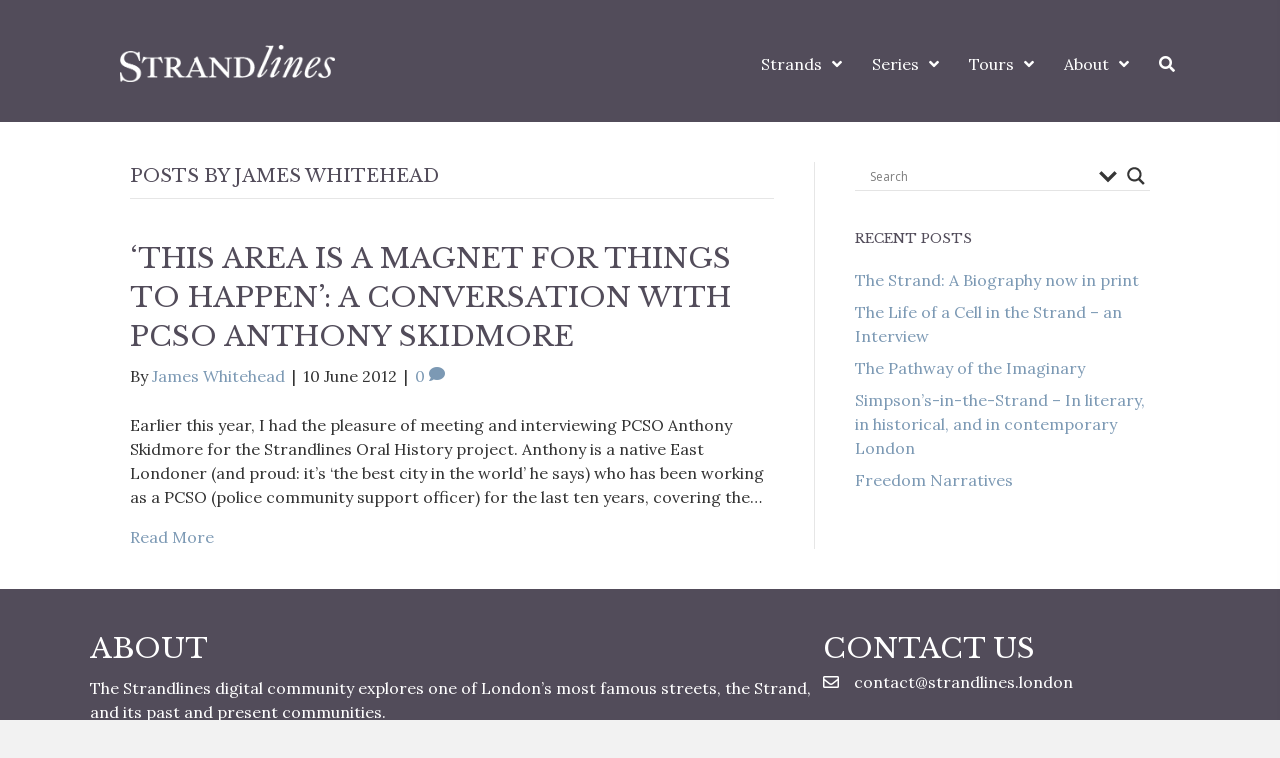

--- FILE ---
content_type: text/html; charset=UTF-8
request_url: https://www.strandlines.london/author/james-whitehead/
body_size: 14268
content:
<!DOCTYPE html>
<html lang="en-GB">
<head>
<meta charset="UTF-8" />
<meta name='viewport' content='width=device-width, initial-scale=1.0' />
<meta http-equiv='X-UA-Compatible' content='IE=edge' />
<link rel="profile" href="https://gmpg.org/xfn/11" />
<title>James Whitehead &#8211; Strandlines</title>
<meta name='robots' content='max-image-preview:large' />
<link rel='dns-prefetch' href='//fonts.googleapis.com' />
<link href='https://fonts.gstatic.com' crossorigin rel='preconnect' />
<link rel="alternate" type="application/rss+xml" title="Strandlines &raquo; Feed" href="https://www.strandlines.london/feed/" />
<link rel="alternate" type="application/rss+xml" title="Strandlines &raquo; Comments Feed" href="https://www.strandlines.london/comments/feed/" />
<link rel="alternate" type="application/rss+xml" title="Strandlines &raquo; Posts by James Whitehead Feed" href="https://www.strandlines.london/author/james-whitehead/feed/" />
<style id='wp-img-auto-sizes-contain-inline-css'>
img:is([sizes=auto i],[sizes^="auto," i]){contain-intrinsic-size:3000px 1500px}
/*# sourceURL=wp-img-auto-sizes-contain-inline-css */
</style>
<style id='wp-emoji-styles-inline-css'>

	img.wp-smiley, img.emoji {
		display: inline !important;
		border: none !important;
		box-shadow: none !important;
		height: 1em !important;
		width: 1em !important;
		margin: 0 0.07em !important;
		vertical-align: -0.1em !important;
		background: none !important;
		padding: 0 !important;
	}
/*# sourceURL=wp-emoji-styles-inline-css */
</style>
<style id='wp-block-library-inline-css'>
:root{--wp-block-synced-color:#7a00df;--wp-block-synced-color--rgb:122,0,223;--wp-bound-block-color:var(--wp-block-synced-color);--wp-editor-canvas-background:#ddd;--wp-admin-theme-color:#007cba;--wp-admin-theme-color--rgb:0,124,186;--wp-admin-theme-color-darker-10:#006ba1;--wp-admin-theme-color-darker-10--rgb:0,107,160.5;--wp-admin-theme-color-darker-20:#005a87;--wp-admin-theme-color-darker-20--rgb:0,90,135;--wp-admin-border-width-focus:2px}@media (min-resolution:192dpi){:root{--wp-admin-border-width-focus:1.5px}}.wp-element-button{cursor:pointer}:root .has-very-light-gray-background-color{background-color:#eee}:root .has-very-dark-gray-background-color{background-color:#313131}:root .has-very-light-gray-color{color:#eee}:root .has-very-dark-gray-color{color:#313131}:root .has-vivid-green-cyan-to-vivid-cyan-blue-gradient-background{background:linear-gradient(135deg,#00d084,#0693e3)}:root .has-purple-crush-gradient-background{background:linear-gradient(135deg,#34e2e4,#4721fb 50%,#ab1dfe)}:root .has-hazy-dawn-gradient-background{background:linear-gradient(135deg,#faaca8,#dad0ec)}:root .has-subdued-olive-gradient-background{background:linear-gradient(135deg,#fafae1,#67a671)}:root .has-atomic-cream-gradient-background{background:linear-gradient(135deg,#fdd79a,#004a59)}:root .has-nightshade-gradient-background{background:linear-gradient(135deg,#330968,#31cdcf)}:root .has-midnight-gradient-background{background:linear-gradient(135deg,#020381,#2874fc)}:root{--wp--preset--font-size--normal:16px;--wp--preset--font-size--huge:42px}.has-regular-font-size{font-size:1em}.has-larger-font-size{font-size:2.625em}.has-normal-font-size{font-size:var(--wp--preset--font-size--normal)}.has-huge-font-size{font-size:var(--wp--preset--font-size--huge)}.has-text-align-center{text-align:center}.has-text-align-left{text-align:left}.has-text-align-right{text-align:right}.has-fit-text{white-space:nowrap!important}#end-resizable-editor-section{display:none}.aligncenter{clear:both}.items-justified-left{justify-content:flex-start}.items-justified-center{justify-content:center}.items-justified-right{justify-content:flex-end}.items-justified-space-between{justify-content:space-between}.screen-reader-text{border:0;clip-path:inset(50%);height:1px;margin:-1px;overflow:hidden;padding:0;position:absolute;width:1px;word-wrap:normal!important}.screen-reader-text:focus{background-color:#ddd;clip-path:none;color:#444;display:block;font-size:1em;height:auto;left:5px;line-height:normal;padding:15px 23px 14px;text-decoration:none;top:5px;width:auto;z-index:100000}html :where(.has-border-color){border-style:solid}html :where([style*=border-top-color]){border-top-style:solid}html :where([style*=border-right-color]){border-right-style:solid}html :where([style*=border-bottom-color]){border-bottom-style:solid}html :where([style*=border-left-color]){border-left-style:solid}html :where([style*=border-width]){border-style:solid}html :where([style*=border-top-width]){border-top-style:solid}html :where([style*=border-right-width]){border-right-style:solid}html :where([style*=border-bottom-width]){border-bottom-style:solid}html :where([style*=border-left-width]){border-left-style:solid}html :where(img[class*=wp-image-]){height:auto;max-width:100%}:where(figure){margin:0 0 1em}html :where(.is-position-sticky){--wp-admin--admin-bar--position-offset:var(--wp-admin--admin-bar--height,0px)}@media screen and (max-width:600px){html :where(.is-position-sticky){--wp-admin--admin-bar--position-offset:0px}}

/*# sourceURL=wp-block-library-inline-css */
</style><style id='global-styles-inline-css'>
:root{--wp--preset--aspect-ratio--square: 1;--wp--preset--aspect-ratio--4-3: 4/3;--wp--preset--aspect-ratio--3-4: 3/4;--wp--preset--aspect-ratio--3-2: 3/2;--wp--preset--aspect-ratio--2-3: 2/3;--wp--preset--aspect-ratio--16-9: 16/9;--wp--preset--aspect-ratio--9-16: 9/16;--wp--preset--color--black: #000000;--wp--preset--color--cyan-bluish-gray: #abb8c3;--wp--preset--color--white: #ffffff;--wp--preset--color--pale-pink: #f78da7;--wp--preset--color--vivid-red: #cf2e2e;--wp--preset--color--luminous-vivid-orange: #ff6900;--wp--preset--color--luminous-vivid-amber: #fcb900;--wp--preset--color--light-green-cyan: #7bdcb5;--wp--preset--color--vivid-green-cyan: #00d084;--wp--preset--color--pale-cyan-blue: #8ed1fc;--wp--preset--color--vivid-cyan-blue: #0693e3;--wp--preset--color--vivid-purple: #9b51e0;--wp--preset--color--fl-heading-text: #524c5a;--wp--preset--color--fl-body-bg: #f2f2f2;--wp--preset--color--fl-body-text: #333333;--wp--preset--color--fl-accent: #7c99b4;--wp--preset--color--fl-accent-hover: #7c99b4;--wp--preset--color--fl-topbar-bg: #ffffff;--wp--preset--color--fl-topbar-text: #000000;--wp--preset--color--fl-topbar-link: #428bca;--wp--preset--color--fl-topbar-hover: #428bca;--wp--preset--color--fl-header-bg: #ffffff;--wp--preset--color--fl-header-text: #808080;--wp--preset--color--fl-header-link: #808080;--wp--preset--color--fl-header-hover: #428bca;--wp--preset--color--fl-nav-bg: #ffffff;--wp--preset--color--fl-nav-link: #428bca;--wp--preset--color--fl-nav-hover: #428bca;--wp--preset--color--fl-content-bg: #ffffff;--wp--preset--color--fl-footer-widgets-bg: #ffffff;--wp--preset--color--fl-footer-widgets-text: #000000;--wp--preset--color--fl-footer-widgets-link: #428bca;--wp--preset--color--fl-footer-widgets-hover: #428bca;--wp--preset--color--fl-footer-bg: #524c5a;--wp--preset--color--fl-footer-text: #808080;--wp--preset--color--fl-footer-link: #428bca;--wp--preset--color--fl-footer-hover: #428bca;--wp--preset--gradient--vivid-cyan-blue-to-vivid-purple: linear-gradient(135deg,rgb(6,147,227) 0%,rgb(155,81,224) 100%);--wp--preset--gradient--light-green-cyan-to-vivid-green-cyan: linear-gradient(135deg,rgb(122,220,180) 0%,rgb(0,208,130) 100%);--wp--preset--gradient--luminous-vivid-amber-to-luminous-vivid-orange: linear-gradient(135deg,rgb(252,185,0) 0%,rgb(255,105,0) 100%);--wp--preset--gradient--luminous-vivid-orange-to-vivid-red: linear-gradient(135deg,rgb(255,105,0) 0%,rgb(207,46,46) 100%);--wp--preset--gradient--very-light-gray-to-cyan-bluish-gray: linear-gradient(135deg,rgb(238,238,238) 0%,rgb(169,184,195) 100%);--wp--preset--gradient--cool-to-warm-spectrum: linear-gradient(135deg,rgb(74,234,220) 0%,rgb(151,120,209) 20%,rgb(207,42,186) 40%,rgb(238,44,130) 60%,rgb(251,105,98) 80%,rgb(254,248,76) 100%);--wp--preset--gradient--blush-light-purple: linear-gradient(135deg,rgb(255,206,236) 0%,rgb(152,150,240) 100%);--wp--preset--gradient--blush-bordeaux: linear-gradient(135deg,rgb(254,205,165) 0%,rgb(254,45,45) 50%,rgb(107,0,62) 100%);--wp--preset--gradient--luminous-dusk: linear-gradient(135deg,rgb(255,203,112) 0%,rgb(199,81,192) 50%,rgb(65,88,208) 100%);--wp--preset--gradient--pale-ocean: linear-gradient(135deg,rgb(255,245,203) 0%,rgb(182,227,212) 50%,rgb(51,167,181) 100%);--wp--preset--gradient--electric-grass: linear-gradient(135deg,rgb(202,248,128) 0%,rgb(113,206,126) 100%);--wp--preset--gradient--midnight: linear-gradient(135deg,rgb(2,3,129) 0%,rgb(40,116,252) 100%);--wp--preset--font-size--small: 13px;--wp--preset--font-size--medium: 20px;--wp--preset--font-size--large: 36px;--wp--preset--font-size--x-large: 42px;--wp--preset--spacing--20: 0.44rem;--wp--preset--spacing--30: 0.67rem;--wp--preset--spacing--40: 1rem;--wp--preset--spacing--50: 1.5rem;--wp--preset--spacing--60: 2.25rem;--wp--preset--spacing--70: 3.38rem;--wp--preset--spacing--80: 5.06rem;--wp--preset--shadow--natural: 6px 6px 9px rgba(0, 0, 0, 0.2);--wp--preset--shadow--deep: 12px 12px 50px rgba(0, 0, 0, 0.4);--wp--preset--shadow--sharp: 6px 6px 0px rgba(0, 0, 0, 0.2);--wp--preset--shadow--outlined: 6px 6px 0px -3px rgb(255, 255, 255), 6px 6px rgb(0, 0, 0);--wp--preset--shadow--crisp: 6px 6px 0px rgb(0, 0, 0);}:where(.is-layout-flex){gap: 0.5em;}:where(.is-layout-grid){gap: 0.5em;}body .is-layout-flex{display: flex;}.is-layout-flex{flex-wrap: wrap;align-items: center;}.is-layout-flex > :is(*, div){margin: 0;}body .is-layout-grid{display: grid;}.is-layout-grid > :is(*, div){margin: 0;}:where(.wp-block-columns.is-layout-flex){gap: 2em;}:where(.wp-block-columns.is-layout-grid){gap: 2em;}:where(.wp-block-post-template.is-layout-flex){gap: 1.25em;}:where(.wp-block-post-template.is-layout-grid){gap: 1.25em;}.has-black-color{color: var(--wp--preset--color--black) !important;}.has-cyan-bluish-gray-color{color: var(--wp--preset--color--cyan-bluish-gray) !important;}.has-white-color{color: var(--wp--preset--color--white) !important;}.has-pale-pink-color{color: var(--wp--preset--color--pale-pink) !important;}.has-vivid-red-color{color: var(--wp--preset--color--vivid-red) !important;}.has-luminous-vivid-orange-color{color: var(--wp--preset--color--luminous-vivid-orange) !important;}.has-luminous-vivid-amber-color{color: var(--wp--preset--color--luminous-vivid-amber) !important;}.has-light-green-cyan-color{color: var(--wp--preset--color--light-green-cyan) !important;}.has-vivid-green-cyan-color{color: var(--wp--preset--color--vivid-green-cyan) !important;}.has-pale-cyan-blue-color{color: var(--wp--preset--color--pale-cyan-blue) !important;}.has-vivid-cyan-blue-color{color: var(--wp--preset--color--vivid-cyan-blue) !important;}.has-vivid-purple-color{color: var(--wp--preset--color--vivid-purple) !important;}.has-black-background-color{background-color: var(--wp--preset--color--black) !important;}.has-cyan-bluish-gray-background-color{background-color: var(--wp--preset--color--cyan-bluish-gray) !important;}.has-white-background-color{background-color: var(--wp--preset--color--white) !important;}.has-pale-pink-background-color{background-color: var(--wp--preset--color--pale-pink) !important;}.has-vivid-red-background-color{background-color: var(--wp--preset--color--vivid-red) !important;}.has-luminous-vivid-orange-background-color{background-color: var(--wp--preset--color--luminous-vivid-orange) !important;}.has-luminous-vivid-amber-background-color{background-color: var(--wp--preset--color--luminous-vivid-amber) !important;}.has-light-green-cyan-background-color{background-color: var(--wp--preset--color--light-green-cyan) !important;}.has-vivid-green-cyan-background-color{background-color: var(--wp--preset--color--vivid-green-cyan) !important;}.has-pale-cyan-blue-background-color{background-color: var(--wp--preset--color--pale-cyan-blue) !important;}.has-vivid-cyan-blue-background-color{background-color: var(--wp--preset--color--vivid-cyan-blue) !important;}.has-vivid-purple-background-color{background-color: var(--wp--preset--color--vivid-purple) !important;}.has-black-border-color{border-color: var(--wp--preset--color--black) !important;}.has-cyan-bluish-gray-border-color{border-color: var(--wp--preset--color--cyan-bluish-gray) !important;}.has-white-border-color{border-color: var(--wp--preset--color--white) !important;}.has-pale-pink-border-color{border-color: var(--wp--preset--color--pale-pink) !important;}.has-vivid-red-border-color{border-color: var(--wp--preset--color--vivid-red) !important;}.has-luminous-vivid-orange-border-color{border-color: var(--wp--preset--color--luminous-vivid-orange) !important;}.has-luminous-vivid-amber-border-color{border-color: var(--wp--preset--color--luminous-vivid-amber) !important;}.has-light-green-cyan-border-color{border-color: var(--wp--preset--color--light-green-cyan) !important;}.has-vivid-green-cyan-border-color{border-color: var(--wp--preset--color--vivid-green-cyan) !important;}.has-pale-cyan-blue-border-color{border-color: var(--wp--preset--color--pale-cyan-blue) !important;}.has-vivid-cyan-blue-border-color{border-color: var(--wp--preset--color--vivid-cyan-blue) !important;}.has-vivid-purple-border-color{border-color: var(--wp--preset--color--vivid-purple) !important;}.has-vivid-cyan-blue-to-vivid-purple-gradient-background{background: var(--wp--preset--gradient--vivid-cyan-blue-to-vivid-purple) !important;}.has-light-green-cyan-to-vivid-green-cyan-gradient-background{background: var(--wp--preset--gradient--light-green-cyan-to-vivid-green-cyan) !important;}.has-luminous-vivid-amber-to-luminous-vivid-orange-gradient-background{background: var(--wp--preset--gradient--luminous-vivid-amber-to-luminous-vivid-orange) !important;}.has-luminous-vivid-orange-to-vivid-red-gradient-background{background: var(--wp--preset--gradient--luminous-vivid-orange-to-vivid-red) !important;}.has-very-light-gray-to-cyan-bluish-gray-gradient-background{background: var(--wp--preset--gradient--very-light-gray-to-cyan-bluish-gray) !important;}.has-cool-to-warm-spectrum-gradient-background{background: var(--wp--preset--gradient--cool-to-warm-spectrum) !important;}.has-blush-light-purple-gradient-background{background: var(--wp--preset--gradient--blush-light-purple) !important;}.has-blush-bordeaux-gradient-background{background: var(--wp--preset--gradient--blush-bordeaux) !important;}.has-luminous-dusk-gradient-background{background: var(--wp--preset--gradient--luminous-dusk) !important;}.has-pale-ocean-gradient-background{background: var(--wp--preset--gradient--pale-ocean) !important;}.has-electric-grass-gradient-background{background: var(--wp--preset--gradient--electric-grass) !important;}.has-midnight-gradient-background{background: var(--wp--preset--gradient--midnight) !important;}.has-small-font-size{font-size: var(--wp--preset--font-size--small) !important;}.has-medium-font-size{font-size: var(--wp--preset--font-size--medium) !important;}.has-large-font-size{font-size: var(--wp--preset--font-size--large) !important;}.has-x-large-font-size{font-size: var(--wp--preset--font-size--x-large) !important;}
/*# sourceURL=global-styles-inline-css */
</style>

<style id='classic-theme-styles-inline-css'>
/*! This file is auto-generated */
.wp-block-button__link{color:#fff;background-color:#32373c;border-radius:9999px;box-shadow:none;text-decoration:none;padding:calc(.667em + 2px) calc(1.333em + 2px);font-size:1.125em}.wp-block-file__button{background:#32373c;color:#fff;text-decoration:none}
/*# sourceURL=/wp-includes/css/classic-themes.min.css */
</style>
<link rel='stylesheet' id='cc-nested-ol-css' href='https://www.strandlines.london/wp-content/plugins/nested-ordered-lists/css/nested-ol.css?ver=1.3.0' media='all' />
<link rel='stylesheet' id='ppress-frontend-css' href='https://www.strandlines.london/wp-content/plugins/wp-user-avatar/assets/css/frontend.min.css?ver=4.16.8' media='all' />
<link rel='stylesheet' id='ppress-flatpickr-css' href='https://www.strandlines.london/wp-content/plugins/wp-user-avatar/assets/flatpickr/flatpickr.min.css?ver=4.16.8' media='all' />
<link rel='stylesheet' id='ppress-select2-css' href='https://www.strandlines.london/wp-content/plugins/wp-user-avatar/assets/select2/select2.min.css?ver=6.9' media='all' />
<link rel='stylesheet' id='font-awesome-5-css' href='https://www.strandlines.london/wp-content/plugins/bb-plugin/fonts/fontawesome/5.15.4/css/all.min.css?ver=2.9.4.1' media='all' />
<link rel='stylesheet' id='font-awesome-css' href='https://www.strandlines.london/wp-content/plugins/bb-plugin/fonts/fontawesome/5.15.4/css/v4-shims.min.css?ver=2.9.4.1' media='all' />
<link rel='stylesheet' id='ultimate-icons-css' href='https://www.strandlines.london/wp-content/uploads/bb-plugin/icons/ultimate-icons/style.css?ver=2.9.4.1' media='all' />
<link rel='stylesheet' id='fl-builder-layout-bundle-52054b46622f35095ed9a7a65752706b-css' href='https://www.strandlines.london/wp-content/uploads/bb-plugin/cache/52054b46622f35095ed9a7a65752706b-layout-bundle.css?ver=2.9.4.1-1.5.2.1-20251125200437' media='all' />
<link rel='stylesheet' id='wpdreams-asl-basic-css' href='https://www.strandlines.london/wp-content/plugins/ajax-search-lite/css/style.basic.css?ver=4.13.4' media='all' />
<style id='wpdreams-asl-basic-inline-css'>

					div[id*='ajaxsearchlitesettings'].searchsettings .asl_option_inner label {
						font-size: 0px !important;
						color: rgba(0, 0, 0, 0);
					}
					div[id*='ajaxsearchlitesettings'].searchsettings .asl_option_inner label:after {
						font-size: 11px !important;
						position: absolute;
						top: 0;
						left: 0;
						z-index: 1;
					}
					.asl_w_container {
						width: 100%;
						margin: 0px 0px 0px 0px;
						min-width: 200px;
					}
					div[id*='ajaxsearchlite'].asl_m {
						width: 100%;
					}
					div[id*='ajaxsearchliteres'].wpdreams_asl_results div.resdrg span.highlighted {
						font-weight: bold;
						color: rgba(217, 49, 43, 1);
						background-color: rgba(238, 238, 238, 1);
					}
					div[id*='ajaxsearchliteres'].wpdreams_asl_results .results img.asl_image {
						width: 70px;
						height: 70px;
						object-fit: cover;
					}
					div[id*='ajaxsearchlite'].asl_r .results {
						max-height: none;
					}
					div[id*='ajaxsearchlite'].asl_r {
						position: absolute;
					}
				
							.asl_w, .asl_w * {font-family:&quot;Roboto&quot; !important;}
							.asl_m input[type=search]::placeholder{font-family:&quot;Roboto&quot; !important;}
							.asl_m input[type=search]::-webkit-input-placeholder{font-family:&quot;Roboto&quot; !important;}
							.asl_m input[type=search]::-moz-placeholder{font-family:&quot;Roboto&quot; !important;}
							.asl_m input[type=search]:-ms-input-placeholder{font-family:&quot;Roboto&quot; !important;}
						
						div.asl_r.asl_w.vertical .results .item::after {
							display: block;
							position: absolute;
							bottom: 0;
							content: '';
							height: 1px;
							width: 100%;
							background: #D8D8D8;
						}
						div.asl_r.asl_w.vertical .results .item.asl_last_item::after {
							display: none;
						}
					
/*# sourceURL=wpdreams-asl-basic-inline-css */
</style>
<link rel='stylesheet' id='wpdreams-asl-instance-css' href='https://www.strandlines.london/wp-content/plugins/ajax-search-lite/css/style-underline.css?ver=4.13.4' media='all' />
<link rel='stylesheet' id='jquery-magnificpopup-css' href='https://www.strandlines.london/wp-content/plugins/bb-plugin/css/jquery.magnificpopup.min.css?ver=2.9.4.1' media='all' />
<link rel='stylesheet' id='bootstrap-4-css' href='https://www.strandlines.london/wp-content/themes/bb-theme/css/bootstrap-4.min.css?ver=1.7.16' media='all' />
<link rel='stylesheet' id='fl-automator-skin-css' href='https://www.strandlines.london/wp-content/uploads/bb-theme/skin-66f97430c86dc.css?ver=1.7.16' media='all' />
<link rel='stylesheet' id='pp-animate-css' href="https://www.strandlines.london/wp-content/plugins/bbpowerpack/assets/css/animate.min.css?ver=3.5.1" media='all' />
<link rel='stylesheet' id='fl-builder-google-fonts-2c150a124c0b7bcfec13e33d6391fa3e-css' href='//fonts.googleapis.com/css?family=Lora%3A300%2C400%2C700%7CLibre+Baskerville%3A400%7CRoboto%3A400&#038;ver=6.9' media='all' />
<script src="https://www.strandlines.london/wp-includes/js/jquery/jquery.min.js?ver=3.7.1" id="jquery-core-js"></script>
<script src="https://www.strandlines.london/wp-includes/js/jquery/jquery-migrate.min.js?ver=3.4.1" id="jquery-migrate-js"></script>
<script src="https://www.strandlines.london/wp-content/plugins/wp-user-avatar/assets/flatpickr/flatpickr.min.js?ver=4.16.8" id="ppress-flatpickr-js"></script>
<script src="https://www.strandlines.london/wp-content/plugins/wp-user-avatar/assets/select2/select2.min.js?ver=4.16.8" id="ppress-select2-js"></script>
<link rel="https://api.w.org/" href="https://www.strandlines.london/wp-json/" /><link rel="alternate" title="JSON" type="application/json" href="https://www.strandlines.london/wp-json/wp/v2/users/24" /><link rel="EditURI" type="application/rsd+xml" title="RSD" href="https://www.strandlines.london/xmlrpc.php?rsd" />
<meta name="generator" content="WordPress 6.9" />
		<script>
			var bb_powerpack = {
				search_term: '',
				version: '2.39.2',
				getAjaxUrl: function() { return atob( 'aHR0cHM6Ly93d3cuc3RyYW5kbGluZXMubG9uZG9uL3dwLWFkbWluL2FkbWluLWFqYXgucGhw' ); },
				callback: function() {}
			};
		</script>
						<link rel="preconnect" href="https://fonts.gstatic.com" crossorigin />
				<link rel="preload" as="style" href="//fonts.googleapis.com/css?family=Open+Sans&display=swap" />
								<link rel="stylesheet" href="//fonts.googleapis.com/css?family=Open+Sans&display=swap" media="all" />
				<link rel="icon" href="https://www.strandlines.london/wp-content/uploads/2018/10/cropped-strandlines-512x512-32x32.png" sizes="32x32" />
<link rel="icon" href="https://www.strandlines.london/wp-content/uploads/2018/10/cropped-strandlines-512x512-192x192.png" sizes="192x192" />
<link rel="apple-touch-icon" href="https://www.strandlines.london/wp-content/uploads/2018/10/cropped-strandlines-512x512-180x180.png" />
<meta name="msapplication-TileImage" content="https://www.strandlines.london/wp-content/uploads/2018/10/cropped-strandlines-512x512-270x270.png" />
</head>
<body class="archive author author-james-whitehead author-24 wp-theme-bb-theme fl-builder-2-9-4-1 fl-themer-1-5-2-1-20251125200437 fl-theme-1-7-16 fl-no-js nested-list fl-theme-builder-footer fl-theme-builder-footer-footer fl-theme-builder-part fl-theme-builder-part-breadcrumb fl-theme-builder-header fl-theme-builder-header-header-2 fl-framework-bootstrap-4 fl-preset-default fl-full-width fl-search-active modula-best-grid-gallery" itemscope="itemscope" itemtype="https://schema.org/WebPage">
<a aria-label="Skip to content" class="fl-screen-reader-text" href="#fl-main-content">Skip to content</a><div class="fl-page">
	<header class="fl-builder-content fl-builder-content-1952 fl-builder-global-templates-locked" data-post-id="1952" data-type="header" data-sticky="1" data-sticky-on="" data-sticky-breakpoint="medium" data-shrink="1" data-overlay="0" data-overlay-bg="transparent" data-shrink-image-height="50px" role="banner" itemscope="itemscope" itemtype="http://schema.org/WPHeader"><div class="fl-row fl-row-full-width fl-row-bg-color fl-node-5a8a1407dc880 fl-row-default-height fl-row-align-center" data-node="5a8a1407dc880">
	<div class="fl-row-content-wrap">
		<div class="uabb-row-separator uabb-top-row-separator" >
</div>
						<div class="fl-row-content fl-row-fixed-width fl-node-content">
		
<div class="fl-col-group fl-node-5a8a1407dc885 fl-col-group-equal-height fl-col-group-align-center fl-col-group-custom-width" data-node="5a8a1407dc885">
			<div class="fl-col fl-node-5a8a1407dc887 fl-col-bg-color fl-col-small fl-col-small-custom-width" data-node="5a8a1407dc887">
	<div class="fl-col-content fl-node-content"><div class="fl-module fl-module-photo fl-node-5a8a14a608697" data-node="5a8a14a608697">
	<div class="fl-module-content fl-node-content">
		<div class="fl-photo fl-photo-align-left" itemscope itemtype="https://schema.org/ImageObject">
	<div class="fl-photo-content fl-photo-img-png">
				<a href="https://www.strandlines.london/" target="_self" itemprop="url">
				<img loading="lazy" decoding="async" class="fl-photo-img wp-image-1300 size-full" src="https://www.strandlines.london/wp-content/uploads/2018/02/Strandlines-logo-white.png" alt="Strandlines logo (white)" itemprop="image" height="87" width="500" title="Strandlines logo (white)"  data-no-lazy="1" srcset="https://www.strandlines.london/wp-content/uploads/2018/02/Strandlines-logo-white.png 500w, https://www.strandlines.london/wp-content/uploads/2018/02/Strandlines-logo-white-300x52.png 300w" sizes="auto, (max-width: 500px) 100vw, 500px" />
				</a>
					</div>
	</div>
	</div>
</div>
</div>
</div>
			<div class="fl-col fl-node-5a8a1407dc888 fl-col-bg-color fl-col-small-custom-width" data-node="5a8a1407dc888">
	<div class="fl-col-content fl-node-content"><div class="fl-module fl-module-uabb-advanced-menu fl-node-5a8ac77c9b216" data-node="5a8ac77c9b216">
	<div class="fl-module-content fl-node-content">
			<div class="uabb-creative-menu
	 uabb-creative-menu-accordion-collapse	uabb-menu-default">
		<div class="uabb-creative-menu-mobile-toggle-container"><div class="uabb-creative-menu-mobile-toggle hamburger" tabindex="0"><div class="uabb-svg-container"><svg title="uabb-menu-toggle" version="1.1" class="hamburger-menu" xmlns="https://www.w3.org/2000/svg" xmlns:xlink="https://www.w3.org/1999/xlink" viewBox="0 0 50 50">
<rect class="uabb-hamburger-menu-top" width="50" height="10"/>
<rect class="uabb-hamburger-menu-middle" y="20" width="50" height="10"/>
<rect class="uabb-hamburger-menu-bottom" y="40" width="50" height="10"/>
</svg>
</div></div></div>			<div class="uabb-clear"></div>
					<ul id="menu-primary-navigation" class="menu uabb-creative-menu-horizontal uabb-toggle-arrows"><li id="menu-item-1843" class="menu-item menu-item-type-post_type menu-item-object-page current_page_parent menu-item-has-children uabb-has-submenu uabb-creative-menu uabb-cm-style" aria-haspopup="true"><div class="uabb-has-submenu-container"><a href="https://www.strandlines.london/strands/"><span class="menu-item-text">Strands<span class="uabb-menu-toggle"></span></span></a></div>
<ul class="sub-menu">
	<li id="menu-item-2289" class="menu-item menu-item-type-post_type menu-item-object-page current_page_parent uabb-creative-menu uabb-cm-style"><a href="https://www.strandlines.london/strands/"><span class="menu-item-text">Browse the strands</span></a></li>
	<li id="menu-item-2290" class="menu-item menu-item-type-post_type menu-item-object-page uabb-creative-menu uabb-cm-style"><a href="https://www.strandlines.london/contribute/"><span class="menu-item-text">Contribute</span></a></li>
</ul>
</li>
<li id="menu-item-2843" class="menu-item menu-item-type-post_type menu-item-object-page menu-item-has-children uabb-has-submenu uabb-creative-menu uabb-cm-style" aria-haspopup="true"><div class="uabb-has-submenu-container"><a href="https://www.strandlines.london/series/"><span class="menu-item-text">Series<span class="uabb-menu-toggle"></span></span></a></div>
<ul class="sub-menu">
	<li id="menu-item-1701" class="menu-item menu-item-type-post_type menu-item-object-page uabb-creative-menu uabb-cm-style"><a href="https://www.strandlines.london/series/maureen-duffy/"><span class="menu-item-text">Maureen Duffy</span></a></li>
</ul>
</li>
<li id="menu-item-2834" class="menu-item menu-item-type-post_type menu-item-object-page menu-item-has-children uabb-has-submenu uabb-creative-menu uabb-cm-style" aria-haspopup="true"><div class="uabb-has-submenu-container"><a href="https://www.strandlines.london/tours/"><span class="menu-item-text">Tours<span class="uabb-menu-toggle"></span></span></a></div>
<ul class="sub-menu">
	<li id="menu-item-1969" class="menu-item menu-item-type-post_type menu-item-object-page uabb-creative-menu uabb-cm-style"><a href="https://www.strandlines.london/rags-and-riches-walking-tour/"><span class="menu-item-text">Rags and Riches Walking Tour</span></a></li>
	<li id="menu-item-2875" class="menu-item menu-item-type-post_type menu-item-object-page uabb-creative-menu uabb-cm-style"><a href="https://www.strandlines.london/aldwychtour/"><span class="menu-item-text">Greening Aldwych Walking Tour</span></a></li>
</ul>
</li>
<li id="menu-item-1292" class="menu-item menu-item-type-post_type menu-item-object-page menu-item-has-children uabb-has-submenu uabb-creative-menu uabb-cm-style" aria-haspopup="true"><div class="uabb-has-submenu-container"><a href="https://www.strandlines.london/about/"><span class="menu-item-text">About<span class="uabb-menu-toggle"></span></span></a></div>
<ul class="sub-menu">
	<li id="menu-item-5677" class="menu-item menu-item-type-post_type menu-item-object-page uabb-creative-menu uabb-cm-style"><a href="https://www.strandlines.london/contribute/"><span class="menu-item-text">Contribute</span></a></li>
	<li id="menu-item-1294" class="menu-item menu-item-type-post_type menu-item-object-page uabb-creative-menu uabb-cm-style"><a href="https://www.strandlines.london/editors/"><span class="menu-item-text">Editors</span></a></li>
	<li id="menu-item-3006" class="menu-item menu-item-type-post_type menu-item-object-page uabb-creative-menu uabb-cm-style"><a href="https://www.strandlines.london/about/contributors/"><span class="menu-item-text">Contributors</span></a></li>
	<li id="menu-item-1293" class="menu-item menu-item-type-post_type menu-item-object-page uabb-creative-menu uabb-cm-style"><a href="https://www.strandlines.london/partners/"><span class="menu-item-text">Partners</span></a></li>
</ul>
</li>
<li id="menu-item-1661" class="menu-item menu-item-type-custom menu-item-object-custom uabb-creative-menu uabb-cm-style"><a href="https://www.strandlines.london/search"><span class="menu-item-text"><i class="fa fa-search"></i></span></a></li>
</ul>	</div>

	<div class="uabb-creative-menu-mobile-toggle-container"><div class="uabb-creative-menu-mobile-toggle hamburger" tabindex="0"><div class="uabb-svg-container"><svg title="uabb-menu-toggle" version="1.1" class="hamburger-menu" xmlns="https://www.w3.org/2000/svg" xmlns:xlink="https://www.w3.org/1999/xlink" viewBox="0 0 50 50">
<rect class="uabb-hamburger-menu-top" width="50" height="10"/>
<rect class="uabb-hamburger-menu-middle" y="20" width="50" height="10"/>
<rect class="uabb-hamburger-menu-bottom" y="40" width="50" height="10"/>
</svg>
</div></div></div>			<div class="uabb-creative-menu
			 uabb-creative-menu-accordion-collapse			off-canvas">
				<div class="uabb-clear"></div>
				<div class="uabb-off-canvas-menu uabb-menu-right"> <div class="uabb-menu-close-btn">×</div>						<ul id="menu-primary-navigation-1" class="menu uabb-creative-menu-horizontal uabb-toggle-arrows"><li id="menu-item-1843" class="menu-item menu-item-type-post_type menu-item-object-page current_page_parent menu-item-has-children uabb-has-submenu uabb-creative-menu uabb-cm-style" aria-haspopup="true"><div class="uabb-has-submenu-container"><a href="https://www.strandlines.london/strands/"><span class="menu-item-text">Strands<span class="uabb-menu-toggle"></span></span></a></div>
<ul class="sub-menu">
	<li id="menu-item-2289" class="menu-item menu-item-type-post_type menu-item-object-page current_page_parent uabb-creative-menu uabb-cm-style"><a href="https://www.strandlines.london/strands/"><span class="menu-item-text">Browse the strands</span></a></li>
	<li id="menu-item-2290" class="menu-item menu-item-type-post_type menu-item-object-page uabb-creative-menu uabb-cm-style"><a href="https://www.strandlines.london/contribute/"><span class="menu-item-text">Contribute</span></a></li>
</ul>
</li>
<li id="menu-item-2843" class="menu-item menu-item-type-post_type menu-item-object-page menu-item-has-children uabb-has-submenu uabb-creative-menu uabb-cm-style" aria-haspopup="true"><div class="uabb-has-submenu-container"><a href="https://www.strandlines.london/series/"><span class="menu-item-text">Series<span class="uabb-menu-toggle"></span></span></a></div>
<ul class="sub-menu">
	<li id="menu-item-1701" class="menu-item menu-item-type-post_type menu-item-object-page uabb-creative-menu uabb-cm-style"><a href="https://www.strandlines.london/series/maureen-duffy/"><span class="menu-item-text">Maureen Duffy</span></a></li>
</ul>
</li>
<li id="menu-item-2834" class="menu-item menu-item-type-post_type menu-item-object-page menu-item-has-children uabb-has-submenu uabb-creative-menu uabb-cm-style" aria-haspopup="true"><div class="uabb-has-submenu-container"><a href="https://www.strandlines.london/tours/"><span class="menu-item-text">Tours<span class="uabb-menu-toggle"></span></span></a></div>
<ul class="sub-menu">
	<li id="menu-item-1969" class="menu-item menu-item-type-post_type menu-item-object-page uabb-creative-menu uabb-cm-style"><a href="https://www.strandlines.london/rags-and-riches-walking-tour/"><span class="menu-item-text">Rags and Riches Walking Tour</span></a></li>
	<li id="menu-item-2875" class="menu-item menu-item-type-post_type menu-item-object-page uabb-creative-menu uabb-cm-style"><a href="https://www.strandlines.london/aldwychtour/"><span class="menu-item-text">Greening Aldwych Walking Tour</span></a></li>
</ul>
</li>
<li id="menu-item-1292" class="menu-item menu-item-type-post_type menu-item-object-page menu-item-has-children uabb-has-submenu uabb-creative-menu uabb-cm-style" aria-haspopup="true"><div class="uabb-has-submenu-container"><a href="https://www.strandlines.london/about/"><span class="menu-item-text">About<span class="uabb-menu-toggle"></span></span></a></div>
<ul class="sub-menu">
	<li id="menu-item-5677" class="menu-item menu-item-type-post_type menu-item-object-page uabb-creative-menu uabb-cm-style"><a href="https://www.strandlines.london/contribute/"><span class="menu-item-text">Contribute</span></a></li>
	<li id="menu-item-1294" class="menu-item menu-item-type-post_type menu-item-object-page uabb-creative-menu uabb-cm-style"><a href="https://www.strandlines.london/editors/"><span class="menu-item-text">Editors</span></a></li>
	<li id="menu-item-3006" class="menu-item menu-item-type-post_type menu-item-object-page uabb-creative-menu uabb-cm-style"><a href="https://www.strandlines.london/about/contributors/"><span class="menu-item-text">Contributors</span></a></li>
	<li id="menu-item-1293" class="menu-item menu-item-type-post_type menu-item-object-page uabb-creative-menu uabb-cm-style"><a href="https://www.strandlines.london/partners/"><span class="menu-item-text">Partners</span></a></li>
</ul>
</li>
<li id="menu-item-1661" class="menu-item menu-item-type-custom menu-item-object-custom uabb-creative-menu uabb-cm-style"><a href="https://www.strandlines.london/search"><span class="menu-item-text"><i class="fa fa-search"></i></span></a></li>
</ul>				</div>
			</div>
				</div>
</div>
</div>
</div>
	</div>
		</div>
	</div>
</div>
</header><div class="uabb-js-breakpoint" style="display: none;"></div>	<div id="fl-main-content" class="fl-page-content" itemprop="mainContentOfPage" role="main">

		<div class="fl-builder-content fl-builder-content-1716 fl-builder-global-templates-locked" data-post-id="1716" data-type="part"></div><div class="uabb-js-breakpoint" style="display: none;"></div>
<div class="fl-archive container">
	<div class="row">

		
		<div class="fl-content fl-content-left col-lg-8" itemscope="itemscope" itemtype="https://schema.org/Blog">

			<header class="fl-archive-header" role="banner">
	<h1 class="fl-archive-title">Posts by James Whitehead</h1>
</header>

			
									<article class="fl-post post-265 post type-post status-publish format-standard hentry category-uncategorised" id="fl-post-265" itemscope="itemscope" itemtype="https://schema.org/BlogPosting">

	
	<header class="fl-post-header">
		<h2 class="fl-post-title" itemprop="headline">
			<a href="https://www.strandlines.london/2012/06/10/this-area-is-a-magnet-for-things-to-happen-a-conversation-with-pcso-anthony-skidmore/" rel="bookmark" title="‘This area is a magnet for things to happen’: a conversation with PCSO Anthony Skidmore">‘This area is a magnet for things to happen’: a conversation with PCSO Anthony Skidmore</a>
					</h2>
		<div class="fl-post-meta fl-post-meta-top"><span class="fl-post-author">By <a href="https://www.strandlines.london/author/james-whitehead/"><span>James Whitehead</span></a></span><span class="fl-sep"> | </span><span class="fl-post-date">10 June 2012</span><span class="fl-sep"> | </span><span class="fl-comments-popup-link"><a href="https://www.strandlines.london/2012/06/10/this-area-is-a-magnet-for-things-to-happen-a-conversation-with-pcso-anthony-skidmore/#respond" tabindex="-1" aria-hidden="true"><span aria-label="Comments: 0">0 <i aria-hidden="true" class="fas fa-comment"></i></span></a></span></div><meta itemscope itemprop="mainEntityOfPage" itemtype="https://schema.org/WebPage" itemid="https://www.strandlines.london/2012/06/10/this-area-is-a-magnet-for-things-to-happen-a-conversation-with-pcso-anthony-skidmore/" content="‘This area is a magnet for things to happen’: a conversation with PCSO Anthony Skidmore" /><meta itemprop="datePublished" content="2012-06-10" /><meta itemprop="dateModified" content="2018-02-24" /><div itemprop="publisher" itemscope itemtype="https://schema.org/Organization"><meta itemprop="name" content="Strandlines"></div><div itemscope itemprop="author" itemtype="https://schema.org/Person"><meta itemprop="url" content="https://www.strandlines.london/author/james-whitehead/" /><meta itemprop="name" content="James Whitehead" /></div><div itemprop="interactionStatistic" itemscope itemtype="https://schema.org/InteractionCounter"><meta itemprop="interactionType" content="https://schema.org/CommentAction" /><meta itemprop="userInteractionCount" content="0" /></div>	</header><!-- .fl-post-header -->

			<div class="fl-post-content clearfix" itemprop="text">
		<p>Earlier this year, I had the pleasure of meeting and interviewing PCSO Anthony Skidmore for the Strandlines Oral History project. Anthony is a native East Londoner (and proud: it’s ‘the best city in the world’ he says) who has been working as a PCSO (police community support officer) for the last ten years, covering the&hellip;</p>
<a class="fl-post-more-link" href="https://www.strandlines.london/2012/06/10/this-area-is-a-magnet-for-things-to-happen-a-conversation-with-pcso-anthony-skidmore/">Read More</a>	</div><!-- .fl-post-content -->

			
</article>
<!-- .fl-post -->
				
				
			
		</div>

		<div class="fl-sidebar  fl-sidebar-right fl-sidebar-display-desktop col-md-4" itemscope="itemscope" itemtype="https://schema.org/WPSideBar">
		<aside id="search-2" class="fl-widget widget_search"><div class="asl_w_container asl_w_container_1" data-id="1" data-instance="1">
	<div id='ajaxsearchlite1'
		data-id="1"
		data-instance="1"
		class="asl_w asl_m asl_m_1 asl_m_1_1">
		<div class="probox">

	
	<div class='prosettings'  data-opened=0>
				<div class='innericon'>
			<svg version="1.1" xmlns="http://www.w3.org/2000/svg" xmlns:xlink="http://www.w3.org/1999/xlink" x="0px" y="0px" width="22" height="22" viewBox="0 0 512 512" enable-background="new 0 0 512 512" xml:space="preserve">
					<polygon transform = "rotate(90 256 256)" points="142.332,104.886 197.48,50 402.5,256 197.48,462 142.332,407.113 292.727,256 "/>
				</svg>
		</div>
	</div>

	
	
	<div class='proinput'>
		<form role="search" action='#' autocomplete="off"
				aria-label="Search form">
			<input aria-label="Search input"
					type='search' class='orig'
					tabindex="0"
					name='phrase'
					placeholder='Search'
					value=''
					autocomplete="off"/>
			<input aria-label="Search autocomplete input"
					type='text'
					class='autocomplete'
					tabindex="-1"
					name='phrase'
					value=''
					autocomplete="off" disabled/>
			<input type='submit' value="Start search" style='width:0; height: 0; visibility: hidden;'>
		</form>
	</div>

	
	
	<button class='promagnifier' tabindex="0" aria-label="Search magnifier button">
				<span class='innericon' style="display:block;">
			<svg version="1.1" xmlns="http://www.w3.org/2000/svg" xmlns:xlink="http://www.w3.org/1999/xlink" x="0px" y="0px" width="22" height="22" viewBox="0 0 512 512" enable-background="new 0 0 512 512" xml:space="preserve">
					<path d="M460.355,421.59L353.844,315.078c20.041-27.553,31.885-61.437,31.885-98.037
						C385.729,124.934,310.793,50,218.686,50C126.58,50,51.645,124.934,51.645,217.041c0,92.106,74.936,167.041,167.041,167.041
						c34.912,0,67.352-10.773,94.184-29.158L419.945,462L460.355,421.59z M100.631,217.041c0-65.096,52.959-118.056,118.055-118.056
						c65.098,0,118.057,52.959,118.057,118.056c0,65.096-52.959,118.056-118.057,118.056C153.59,335.097,100.631,282.137,100.631,217.041
						z"/>
				</svg>
		</span>
	</button>

	
	
	<div class='proloading'>

		<div class="asl_loader"><div class="asl_loader-inner asl_simple-circle"></div></div>

			</div>

			<div class='proclose'>
			<svg version="1.1" xmlns="http://www.w3.org/2000/svg" xmlns:xlink="http://www.w3.org/1999/xlink" x="0px"
				y="0px"
				width="12" height="12" viewBox="0 0 512 512" enable-background="new 0 0 512 512"
				xml:space="preserve">
				<polygon points="438.393,374.595 319.757,255.977 438.378,137.348 374.595,73.607 255.995,192.225 137.375,73.622 73.607,137.352 192.246,255.983 73.622,374.625 137.352,438.393 256.002,319.734 374.652,438.378 "/>
			</svg>
		</div>
	
	
</div>	</div>
	<div class='asl_data_container' style="display:none !important;">
		<div class="asl_init_data wpdreams_asl_data_ct"
	style="display:none !important;"
	id="asl_init_id_1"
	data-asl-id="1"
	data-asl-instance="1"
	data-settings="{&quot;homeurl&quot;:&quot;https:\/\/www.strandlines.london\/&quot;,&quot;resultstype&quot;:&quot;vertical&quot;,&quot;resultsposition&quot;:&quot;hover&quot;,&quot;itemscount&quot;:4,&quot;charcount&quot;:0,&quot;highlight&quot;:false,&quot;highlightWholewords&quot;:true,&quot;singleHighlight&quot;:false,&quot;scrollToResults&quot;:{&quot;enabled&quot;:false,&quot;offset&quot;:0},&quot;resultareaclickable&quot;:1,&quot;autocomplete&quot;:{&quot;enabled&quot;:true,&quot;lang&quot;:&quot;en&quot;,&quot;trigger_charcount&quot;:0},&quot;mobile&quot;:{&quot;menu_selector&quot;:&quot;#menu-toggle&quot;},&quot;trigger&quot;:{&quot;click&quot;:&quot;results_page&quot;,&quot;click_location&quot;:&quot;same&quot;,&quot;update_href&quot;:false,&quot;return&quot;:&quot;results_page&quot;,&quot;return_location&quot;:&quot;same&quot;,&quot;facet&quot;:true,&quot;type&quot;:true,&quot;redirect_url&quot;:&quot;?s={phrase}&quot;,&quot;delay&quot;:300},&quot;animations&quot;:{&quot;pc&quot;:{&quot;settings&quot;:{&quot;anim&quot;:&quot;fadedrop&quot;,&quot;dur&quot;:300},&quot;results&quot;:{&quot;anim&quot;:&quot;fadedrop&quot;,&quot;dur&quot;:300},&quot;items&quot;:&quot;voidanim&quot;},&quot;mob&quot;:{&quot;settings&quot;:{&quot;anim&quot;:&quot;fadedrop&quot;,&quot;dur&quot;:300},&quot;results&quot;:{&quot;anim&quot;:&quot;fadedrop&quot;,&quot;dur&quot;:300},&quot;items&quot;:&quot;voidanim&quot;}},&quot;autop&quot;:{&quot;state&quot;:true,&quot;phrase&quot;:&quot;&quot;,&quot;count&quot;:&quot;1&quot;},&quot;resPage&quot;:{&quot;useAjax&quot;:false,&quot;selector&quot;:&quot;#main&quot;,&quot;trigger_type&quot;:true,&quot;trigger_facet&quot;:true,&quot;trigger_magnifier&quot;:false,&quot;trigger_return&quot;:false},&quot;resultsSnapTo&quot;:&quot;left&quot;,&quot;results&quot;:{&quot;width&quot;:&quot;auto&quot;,&quot;width_tablet&quot;:&quot;auto&quot;,&quot;width_phone&quot;:&quot;auto&quot;},&quot;settingsimagepos&quot;:&quot;right&quot;,&quot;closeOnDocClick&quot;:true,&quot;overridewpdefault&quot;:false,&quot;override_method&quot;:&quot;get&quot;}"></div>
	<div id="asl_hidden_data">
		<svg style="position:absolute" height="0" width="0">
			<filter id="aslblur">
				<feGaussianBlur in="SourceGraphic" stdDeviation="4"/>
			</filter>
		</svg>
		<svg style="position:absolute" height="0" width="0">
			<filter id="no_aslblur"></filter>
		</svg>
	</div>
	</div>

	<div id='ajaxsearchliteres1'
	class='vertical wpdreams_asl_results asl_w asl_r asl_r_1 asl_r_1_1'>

	
	<div class="results">

		
		<div class="resdrg">
		</div>

		
	</div>

	
	
</div>

	<div id='__original__ajaxsearchlitesettings1'
		data-id="1"
		class="searchsettings wpdreams_asl_settings asl_w asl_s asl_s_1">
		<form name='options'
		aria-label="Search settings form"
		autocomplete = 'off'>

	
	
	<input type="hidden" name="filters_changed" style="display:none;" value="0">
	<input type="hidden" name="filters_initial" style="display:none;" value="1">

	<div class="asl_option_inner hiddend">
		<input type='hidden' name='qtranslate_lang' id='qtranslate_lang'
				value='0'/>
	</div>

	
	
	<fieldset class="asl_sett_scroll">
		<legend style="display: none;">Generic selectors</legend>
		<div class="asl_option" tabindex="0">
			<div class="asl_option_inner">
				<input type="checkbox" value="exact"
						aria-label="Exact matches only"
						name="asl_gen[]" />
				<div class="asl_option_checkbox"></div>
			</div>
			<div class="asl_option_label">
				Exact matches only			</div>
		</div>
		<div class="asl_option" tabindex="0">
			<div class="asl_option_inner">
				<input type="checkbox" value="title"
						aria-label="Search in title"
						name="asl_gen[]"  checked="checked"/>
				<div class="asl_option_checkbox"></div>
			</div>
			<div class="asl_option_label">
				Search in title			</div>
		</div>
		<div class="asl_option" tabindex="0">
			<div class="asl_option_inner">
				<input type="checkbox" value="content"
						aria-label="Search in content"
						name="asl_gen[]"  checked="checked"/>
				<div class="asl_option_checkbox"></div>
			</div>
			<div class="asl_option_label">
				Search in content			</div>
		</div>
		<div class="asl_option_inner hiddend">
			<input type="checkbox" value="excerpt"
					aria-label="Search in excerpt"
					name="asl_gen[]"  checked="checked"/>
			<div class="asl_option_checkbox"></div>
		</div>
	</fieldset>
	<fieldset class="asl_sett_scroll">
		<legend style="display: none;">Post Type Selectors</legend>
					<div class="asl_option_inner hiddend">
				<input type="checkbox" value="post"
						aria-label="Hidden option, ignore please"
						name="customset[]" checked="checked"/>
			</div>
				</fieldset>
	</form>
	</div>
</div>
</aside>
		<aside id="recent-posts-2" class="fl-widget widget_recent_entries">
		<h4 class="fl-widget-title">Recent Posts</h4>
		<ul>
											<li>
					<a href="https://www.strandlines.london/2025/06/04/the-strand-a-biography-now-in-print/">The Strand: A Biography now in print</a>
									</li>
											<li>
					<a href="https://www.strandlines.london/2022/07/22/the-life-of-a-cell-in-the-strand-an-interview/">The Life of a Cell in the Strand &#8211; an Interview</a>
									</li>
											<li>
					<a href="https://www.strandlines.london/2022/03/01/the-pathway-of-the-imaginary/">The Pathway of the Imaginary</a>
									</li>
											<li>
					<a href="https://www.strandlines.london/2022/02/08/simpsons-over-time/">Simpson&#8217;s-in-the-Strand – In literary, in historical, and in contemporary London</a>
									</li>
											<li>
					<a href="https://www.strandlines.london/2022/01/18/freedom-narratives/">Freedom Narratives</a>
									</li>
					</ul>

		</aside>	</div>

	</div>
</div>


	</div><!-- .fl-page-content -->
	<footer class="fl-builder-content fl-builder-content-1629 fl-builder-global-templates-locked" data-post-id="1629" data-type="footer" itemscope="itemscope" itemtype="http://schema.org/WPFooter"><div class="fl-row fl-row-full-width fl-row-bg-color fl-node-5afe9a644556e fl-row-default-height fl-row-align-center uabb-toc-hide-heading" data-node="5afe9a644556e">
	<div class="fl-row-content-wrap">
		<div class="uabb-row-separator uabb-top-row-separator" >
</div>
						<div class="fl-row-content fl-row-fixed-width fl-node-content">
		
<div class="fl-col-group fl-node-5f720bbe24ca8" data-node="5f720bbe24ca8">
			<div class="fl-col fl-node-5f720bbe24e8a fl-col-bg-color" data-node="5f720bbe24e8a">
	<div class="fl-col-content fl-node-content"><div id="uabb-toc-hide-heading" class="fl-module fl-module-rich-text fl-node-5f720b8e9a842" data-node="5f720b8e9a842">
	<div class="fl-module-content fl-node-content">
		<div class="fl-rich-text">
	<h2>About</h2>
<p>The Strandlines digital community explores one of London’s most famous streets, the Strand, and its past and present communities.</p>
<p>This site is an archive from which experiences, memories and reflections about the local area can be retrieved; a gallery where photographs, drawings and films can be viewed.</p>
<h3>Intellectual property</h3>
<p>Strandlines content is licensed under a Creative Commons Attribution-NonCommercial 4.0 International License. If you would like to assert ownership of your work under different terms, please do get in touch with the Strandlines editors.</p>
</div>
	</div>
</div>
</div>
</div>
			<div class="fl-col fl-node-5f720bbe24e8e fl-col-bg-color fl-col-small" data-node="5f720bbe24e8e">
	<div class="fl-col-content fl-node-content"><div class="fl-module fl-module-heading fl-node-5f71f6e436981" data-node="5f71f6e436981">
	<div class="fl-module-content fl-node-content">
		<h2 class="fl-heading">
		<span class="fl-heading-text">Contact us</span>
	</h2>
	</div>
</div>
<div class="fl-module fl-module-icon fl-node-5afe9a6445577" data-node="5afe9a6445577">
	<div class="fl-module-content fl-node-content">
		<div class="fl-icon-wrap">
	<span class="fl-icon">
								<a href="#" target="_self"  tabindex="-1" aria-hidden="true" aria-labelledby="fl-icon-text-5afe9a6445577">
							<i class="fa fa-envelope-o" aria-hidden="true"></i>
						</a>
			</span>
			<div id="fl-icon-text-5afe9a6445577" class="fl-icon-text">
						<a href="#" target="_self"  class="fl-icon-text-link fl-icon-text-wrap">
						<p><a href="/cdn-cgi/l/email-protection#f0939f9e84919384b0838482919e949c999e9583de9c9f9e949f9e"><span class="__cf_email__" data-cfemail="4d2e2223392c2e390d3e393f2c2329212423283e63212223292223">[email&#160;protected]</span></a></p>						</a>
					</div>
	</div>
	</div>
</div>
<div class="fl-module fl-module-advanced-icon fl-node-5afe9c5ba336d" data-node="5afe9c5ba336d">
	<div class="fl-module-content fl-node-content">
		
<div class="uabb-module-content adv-icon-wrap adv-icon-horizontal adv-icon-left">
<a class="adv-icon-link adv-icon-1" href="https://www.facebook.com/strandlines" target="_self"  aria-label="Go to https://www.facebook.com/strandlines"><div class="uabb-module-content uabb-imgicon-wrap">				<span class="uabb-icon-wrap">
			<span class="uabb-icon">
			<i class="ua-icon ua-icon-facebook22" aria-hidden="true"></i>
			</span>
		</span>
	
		</div></a><a class="adv-icon-link adv-icon-2" href="https://twitter.com/strandlines" target="_self"  aria-label="Go to https://twitter.com/strandlines"><div class="uabb-module-content uabb-imgicon-wrap">				<span class="uabb-icon-wrap">
			<span class="uabb-icon">
			<i class="ua-icon ua-icon-twitter2" aria-hidden="true"></i>
			</span>
		</span>
	
		</div></a><a class="adv-icon-link adv-icon-3" href="https://www.youtube.com/channel/UCTKAXEWnmau8laDV5ADyytw" target="_self"  aria-label="Go to https://www.youtube.com/channel/UCTKAXEWnmau8laDV5ADyytw"><div class="uabb-module-content uabb-imgicon-wrap">				<span class="uabb-icon-wrap">
			<span class="uabb-icon">
			<i class="ua-icon ua-icon-youtube" aria-hidden="true"></i>
			</span>
		</span>
	
		</div></a><a class="adv-icon-link adv-icon-4" href="https://www.instagram.com/strandlines_project/" target="_self"  aria-label="Go to https://www.instagram.com/strandlines_project/"><div class="uabb-module-content uabb-imgicon-wrap">				<span class="uabb-icon-wrap">
			<span class="uabb-icon">
			<i class="ua-icon ua-icon-instagram" aria-hidden="true"></i>
			</span>
		</span>
	
		</div></a></div>
	</div>
</div>
</div>
</div>
	</div>

<div class="fl-col-group fl-node-5f89b209c976a" data-node="5f89b209c976a">
			<div class="fl-col fl-node-5f89b209c997c fl-col-bg-color" data-node="5f89b209c997c">
	<div class="fl-col-content fl-node-content"><div class="fl-module fl-module-rich-text fl-node-5f899b3f79bdb" data-node="5f899b3f79bdb">
	<div class="fl-module-content fl-node-content">
		<div class="fl-rich-text">
	<p><a href="https://www.strandlines.london/privacy-policy/">Privacy policy</a> | <a href="https://www.strandlines.london/cookie-policy/">Cookie policy</a></p>
</div>
	</div>
</div>
</div>
</div>
	</div>
		</div>
	</div>
</div>
</footer><div class="uabb-js-breakpoint" style="display: none;"></div>	</div><!-- .fl-page -->
<script data-cfasync="false" src="/cdn-cgi/scripts/5c5dd728/cloudflare-static/email-decode.min.js"></script><script type="speculationrules">
{"prefetch":[{"source":"document","where":{"and":[{"href_matches":"/*"},{"not":{"href_matches":["/wp-*.php","/wp-admin/*","/wp-content/uploads/*","/wp-content/*","/wp-content/plugins/*","/wp-content/themes/bb-theme/*","/*\\?(.+)"]}},{"not":{"selector_matches":"a[rel~=\"nofollow\"]"}},{"not":{"selector_matches":".no-prefetch, .no-prefetch a"}}]},"eagerness":"conservative"}]}
</script>
<script id="ppress-frontend-script-js-extra">
var pp_ajax_form = {"ajaxurl":"https://www.strandlines.london/wp-admin/admin-ajax.php","confirm_delete":"Are you sure?","deleting_text":"Deleting...","deleting_error":"An error occurred. Please try again.","nonce":"6ddebc5e56","disable_ajax_form":"false","is_checkout":"0","is_checkout_tax_enabled":"0","is_checkout_autoscroll_enabled":"true"};
//# sourceURL=ppress-frontend-script-js-extra
</script>
<script src="https://www.strandlines.london/wp-content/plugins/wp-user-avatar/assets/js/frontend.min.js?ver=4.16.8" id="ppress-frontend-script-js"></script>
<script src="https://www.strandlines.london/wp-content/plugins/bb-plugin/js/jquery.imagesloaded.min.js?ver=2.9.4.1" id="imagesloaded-js"></script>
<script src="https://www.strandlines.london/wp-content/plugins/bb-plugin/js/jquery.ba-throttle-debounce.min.js?ver=2.9.4.1" id="jquery-throttle-js"></script>
<script src="https://www.strandlines.london/wp-content/uploads/bb-plugin/cache/56b11322ce063876e8c519cd02cfb1c5-layout-bundle.js?ver=2.9.4.1-1.5.2.1-20251125200437" id="fl-builder-layout-bundle-56b11322ce063876e8c519cd02cfb1c5-js"></script>
<script id="wd-asl-ajaxsearchlite-js-before">
window.ASL = typeof window.ASL !== 'undefined' ? window.ASL : {}; window.ASL.wp_rocket_exception = "DOMContentLoaded"; window.ASL.ajaxurl = "https:\/\/www.strandlines.london\/wp-admin\/admin-ajax.php"; window.ASL.backend_ajaxurl = "https:\/\/www.strandlines.london\/wp-admin\/admin-ajax.php"; window.ASL.asl_url = "https:\/\/www.strandlines.london\/wp-content\/plugins\/ajax-search-lite\/"; window.ASL.detect_ajax = 1; window.ASL.media_query = 4780; window.ASL.version = 4780; window.ASL.pageHTML = ""; window.ASL.additional_scripts = []; window.ASL.script_async_load = false; window.ASL.init_only_in_viewport = true; window.ASL.font_url = "https:\/\/www.strandlines.london\/wp-content\/plugins\/ajax-search-lite\/css\/fonts\/icons2.woff2"; window.ASL.highlight = {"enabled":false,"data":[]}; window.ASL.analytics = {"method":0,"tracking_id":"","string":"?ajax_search={asl_term}","event":{"focus":{"active":true,"action":"focus","category":"ASL","label":"Input focus","value":"1"},"search_start":{"active":false,"action":"search_start","category":"ASL","label":"Phrase: {phrase}","value":"1"},"search_end":{"active":true,"action":"search_end","category":"ASL","label":"{phrase} | {results_count}","value":"1"},"magnifier":{"active":true,"action":"magnifier","category":"ASL","label":"Magnifier clicked","value":"1"},"return":{"active":true,"action":"return","category":"ASL","label":"Return button pressed","value":"1"},"facet_change":{"active":false,"action":"facet_change","category":"ASL","label":"{option_label} | {option_value}","value":"1"},"result_click":{"active":true,"action":"result_click","category":"ASL","label":"{result_title} | {result_url}","value":"1"}}};
window.ASL_INSTANCES = [];window.ASL_INSTANCES[1] = {"homeurl":"https:\/\/www.strandlines.london\/","resultstype":"vertical","resultsposition":"hover","itemscount":4,"charcount":0,"highlight":false,"highlightWholewords":true,"singleHighlight":false,"scrollToResults":{"enabled":false,"offset":0},"resultareaclickable":1,"autocomplete":{"enabled":true,"lang":"en","trigger_charcount":0},"mobile":{"menu_selector":"#menu-toggle"},"trigger":{"click":"results_page","click_location":"same","update_href":false,"return":"results_page","return_location":"same","facet":true,"type":true,"redirect_url":"?s={phrase}","delay":300},"animations":{"pc":{"settings":{"anim":"fadedrop","dur":300},"results":{"anim":"fadedrop","dur":300},"items":"voidanim"},"mob":{"settings":{"anim":"fadedrop","dur":300},"results":{"anim":"fadedrop","dur":300},"items":"voidanim"}},"autop":{"state":true,"phrase":"","count":"1"},"resPage":{"useAjax":false,"selector":"#main","trigger_type":true,"trigger_facet":true,"trigger_magnifier":false,"trigger_return":false},"resultsSnapTo":"left","results":{"width":"auto","width_tablet":"auto","width_phone":"auto"},"settingsimagepos":"right","closeOnDocClick":true,"overridewpdefault":false,"override_method":"get"};
//# sourceURL=wd-asl-ajaxsearchlite-js-before
</script>
<script src="https://www.strandlines.london/wp-content/plugins/ajax-search-lite/js/min/plugin/merged/asl.min.js?ver=4780" id="wd-asl-ajaxsearchlite-js"></script>
<script src="https://www.strandlines.london/wp-content/plugins/bb-plugin/js/jquery.magnificpopup.min.js?ver=2.9.4.1" id="jquery-magnificpopup-js"></script>
<script src="https://www.strandlines.london/wp-content/plugins/bb-plugin/js/jquery.fitvids.min.js?ver=1.2" id="jquery-fitvids-js"></script>
<script src="https://www.strandlines.london/wp-content/themes/bb-theme/js/bootstrap-4.min.js?ver=1.7.16" id="bootstrap-4-js"></script>
<script id="fl-automator-js-extra">
var themeopts = {"medium_breakpoint":"992","mobile_breakpoint":"768","scrollTopPosition":"800"};
//# sourceURL=fl-automator-js-extra
</script>
<script src="https://www.strandlines.london/wp-content/themes/bb-theme/js/theme.min.js?ver=1.7.16" id="fl-automator-js"></script>
<script id="wp-emoji-settings" type="application/json">
{"baseUrl":"https://s.w.org/images/core/emoji/17.0.2/72x72/","ext":".png","svgUrl":"https://s.w.org/images/core/emoji/17.0.2/svg/","svgExt":".svg","source":{"concatemoji":"https://www.strandlines.london/wp-includes/js/wp-emoji-release.min.js?ver=6.9"}}
</script>
<script type="module">
/*! This file is auto-generated */
const a=JSON.parse(document.getElementById("wp-emoji-settings").textContent),o=(window._wpemojiSettings=a,"wpEmojiSettingsSupports"),s=["flag","emoji"];function i(e){try{var t={supportTests:e,timestamp:(new Date).valueOf()};sessionStorage.setItem(o,JSON.stringify(t))}catch(e){}}function c(e,t,n){e.clearRect(0,0,e.canvas.width,e.canvas.height),e.fillText(t,0,0);t=new Uint32Array(e.getImageData(0,0,e.canvas.width,e.canvas.height).data);e.clearRect(0,0,e.canvas.width,e.canvas.height),e.fillText(n,0,0);const a=new Uint32Array(e.getImageData(0,0,e.canvas.width,e.canvas.height).data);return t.every((e,t)=>e===a[t])}function p(e,t){e.clearRect(0,0,e.canvas.width,e.canvas.height),e.fillText(t,0,0);var n=e.getImageData(16,16,1,1);for(let e=0;e<n.data.length;e++)if(0!==n.data[e])return!1;return!0}function u(e,t,n,a){switch(t){case"flag":return n(e,"\ud83c\udff3\ufe0f\u200d\u26a7\ufe0f","\ud83c\udff3\ufe0f\u200b\u26a7\ufe0f")?!1:!n(e,"\ud83c\udde8\ud83c\uddf6","\ud83c\udde8\u200b\ud83c\uddf6")&&!n(e,"\ud83c\udff4\udb40\udc67\udb40\udc62\udb40\udc65\udb40\udc6e\udb40\udc67\udb40\udc7f","\ud83c\udff4\u200b\udb40\udc67\u200b\udb40\udc62\u200b\udb40\udc65\u200b\udb40\udc6e\u200b\udb40\udc67\u200b\udb40\udc7f");case"emoji":return!a(e,"\ud83e\u1fac8")}return!1}function f(e,t,n,a){let r;const o=(r="undefined"!=typeof WorkerGlobalScope&&self instanceof WorkerGlobalScope?new OffscreenCanvas(300,150):document.createElement("canvas")).getContext("2d",{willReadFrequently:!0}),s=(o.textBaseline="top",o.font="600 32px Arial",{});return e.forEach(e=>{s[e]=t(o,e,n,a)}),s}function r(e){var t=document.createElement("script");t.src=e,t.defer=!0,document.head.appendChild(t)}a.supports={everything:!0,everythingExceptFlag:!0},new Promise(t=>{let n=function(){try{var e=JSON.parse(sessionStorage.getItem(o));if("object"==typeof e&&"number"==typeof e.timestamp&&(new Date).valueOf()<e.timestamp+604800&&"object"==typeof e.supportTests)return e.supportTests}catch(e){}return null}();if(!n){if("undefined"!=typeof Worker&&"undefined"!=typeof OffscreenCanvas&&"undefined"!=typeof URL&&URL.createObjectURL&&"undefined"!=typeof Blob)try{var e="postMessage("+f.toString()+"("+[JSON.stringify(s),u.toString(),c.toString(),p.toString()].join(",")+"));",a=new Blob([e],{type:"text/javascript"});const r=new Worker(URL.createObjectURL(a),{name:"wpTestEmojiSupports"});return void(r.onmessage=e=>{i(n=e.data),r.terminate(),t(n)})}catch(e){}i(n=f(s,u,c,p))}t(n)}).then(e=>{for(const n in e)a.supports[n]=e[n],a.supports.everything=a.supports.everything&&a.supports[n],"flag"!==n&&(a.supports.everythingExceptFlag=a.supports.everythingExceptFlag&&a.supports[n]);var t;a.supports.everythingExceptFlag=a.supports.everythingExceptFlag&&!a.supports.flag,a.supports.everything||((t=a.source||{}).concatemoji?r(t.concatemoji):t.wpemoji&&t.twemoji&&(r(t.twemoji),r(t.wpemoji)))});
//# sourceURL=https://www.strandlines.london/wp-includes/js/wp-emoji-loader.min.js
</script>
<script defer src="https://static.cloudflareinsights.com/beacon.min.js/vcd15cbe7772f49c399c6a5babf22c1241717689176015" integrity="sha512-ZpsOmlRQV6y907TI0dKBHq9Md29nnaEIPlkf84rnaERnq6zvWvPUqr2ft8M1aS28oN72PdrCzSjY4U6VaAw1EQ==" data-cf-beacon='{"version":"2024.11.0","token":"c3fd51764e5547c8881ff693cbd6e7ca","r":1,"server_timing":{"name":{"cfCacheStatus":true,"cfEdge":true,"cfExtPri":true,"cfL4":true,"cfOrigin":true,"cfSpeedBrain":true},"location_startswith":null}}' crossorigin="anonymous"></script>
</body>
</html>
